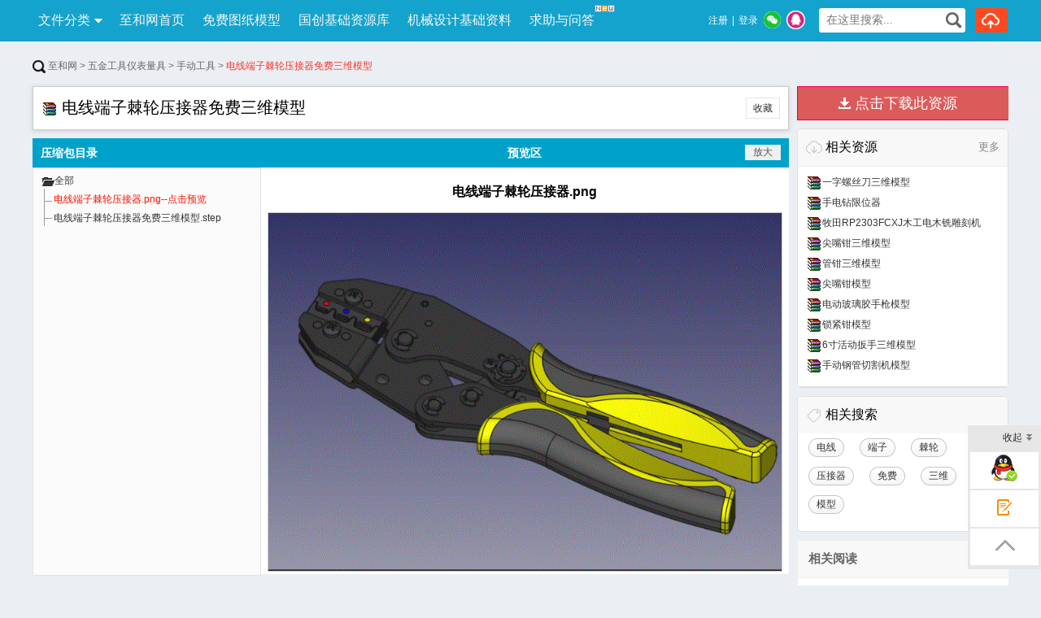

--- FILE ---
content_type: text/html; charset=utf-8
request_url: https://www.zhwtk.com/doc/92604.html
body_size: 28695
content:

<!DOCTYPE html PUBLIC "-//W3C//DTD XHTML 1.0 Transitional//EN" "http://www.w3.org/TR/xhtml1/DTD/xhtml1-transitional.dtd">
<html xmlns="http://www.w3.org/1999/xhtml">
<head id="Head1"><meta content="text/html; charset=utf-8" http-equiv="Content-Type" /><meta http-equiv="Content-Language" content="zh-cn" /><title>
	电线端子棘轮压接器免费三维模型_至和网zhwtk.com
</title>
    <meta name="KeyWords" content="电线,端子,棘轮,压接器,免费,三维,模型,至和网,zhwtk.com" />
    <meta name="description" content="电线端子棘轮压接器免费三维模型,电线,端子,棘轮,压接器,免费,三维,模型电线端子棘轮压接器免费三维模型,电线,端子,棘轮,压接器,免费,三维,模型,至和网zhwtk.com" /> 
     
      <script type="application/ld+json">
        {
            "@context": "https://ziyuan.baidu.com/contexts/cambrian.jsonld",
            "@id": "https://www.zhwtk.com/doc/92604.html", 
            "title": "电线端子棘轮压接器免费三维模型",
            "images": [
         
  "https://www.zhwtk.com/fileroot1/2023-3/13/ba860b08-e6bc-409c-bb6b-944a21f0fee0/76680692604/1.gif"
     
            ],  
            "pubDate": "2023-03-13T07:21:44" ,  
            "upDate": "2023-03-13T07:21:44" 
        }
    </script> 

<link rel="alternate" media="only screen and (max-width: 640px)" 
    href="https://m.zhwtk.com/doc/92604.html"  />
    

   <meta property="bytedance:published_time" content="2023-03-13T19:21:44+01:00" />
    <meta property="bytedance:lrDate_time" content="2023-03-13T19:21:44+01:00" />
    <meta property="bytedance:updated_time" content="2023-03-13T19:21:44+01:00" />
      
  <meta property="og:type" content="document"/>
  <meta property="og:release_date" content="2023-03-13"/>
  <meta property="og:title" content="电线端子棘轮压接器免费三维模型"/>
  <meta property="og:description" content="电线端子棘轮压接器免费三维模型,电线,端子,棘轮,压接器,免费,三维,模型"/>
  <meta property="og:document:type" content="rar"/>
  
  <meta property="og:image" content="https://www.zhwtk.com/fileroot1/2023-3/13/ba860b08-e6bc-409c-bb6b-944a21f0fee0/76680692604/1.gif"/>
    
  <meta property="og:document:cost" content="免费"/>
    
    <link href="https://www.zhwtk.com/css/BookReport.css" rel="stylesheet" type="text/css" />
     <link href="https://www.zhwtk.com/css/new/listtag.css"  rel="stylesheet" type="text/css" />
    <link href="https://www.zhwtk.com/FileUpload/Images/5f802d35-91a3-4ee2-9ad0-56670bfcc4f0.jpg"  rel="shortcut icon" type="image/x-icon" />
    <meta name="copyright"  content="www.zhwtk.com"  />
    <meta name="applicable-device" content="pc" /> 
    <link href="https://www.zhwtk.com/css/new/base.css"   rel="stylesheet" type="text/css" />
    <link href="https://www.zhwtk.com/css/new/style.css" rel="stylesheet" type="text/css" />
    <link href="https://www.zhwtk.com/css/BookReport.css" rel="stylesheet" type="text/css" />
    <link href="https://www.zhwtk.com/js/artDialog-5.0.3/skins/default.css" rel="stylesheet" type="text/css" /> 
    <script type="text/javascript" src="https://www.zhwtk.com/JS/jquery-1.7.2.min.js"></script> 
    <script type="text/javascript" src="https://www.zhwtk.com/JS/Prototype.js"></script>
    <script src="https://www.zhwtk.com/JS/dialog.js"></script>
    <link href="https://www.zhwtk.com/js/dialog.css" rel="stylesheet" /> 
    <!--[if lte IE 8]>
    <script src="https://www.zhwtk.com/JS/jquery1.9.0.min.js"></script>
    <![endif]-->   
    <style type="text/css"> 
    .box {background:#fff; } 
    @media print { body { display:none; } }
    dd.viewdesc { width:810px; }
    .detail-article {font-size:14px; line-height:20px;}
    .readmore{padding-top:40px;margin-bottom:40px;-webkit-box-shadow:0 -10px 40px #fff; box-shadow:0 -10px 40px #fff;position:relative}
    .readmore .btn-readmore{display:block;margin:0 auto;width:208px;height:44px;text-align:center; line-height:44px;border:1px solid #dedede;-webkit-border-radius:4px; border-radius:4px;font-size:16px;color:#555;cursor:pointer}
    .readmore .btn-readmore em{color:#ff3d3d}
    .readmore .btn-readmore i{display:inline-block;width:16px;height:8px;margin-left:4px;background:url(/images/arrow_01.png) 50% no-repeat}
    .P_shuru{width:848px; height:77px; border:1px solid #e5e5e5; padding:8px}
    .P_shuru_sub{width:780px; height:47px; border:1px solid #e5e5e5; padding:8px; background-color:#fefefe}
    .bannerbox{height:85px;} 
    .bannerbox .searchbox{top:20px} 
    .author-works-list em{font-style:normal;color:red}  </style> 

    <link href="https://www.zhwtk.com/css/news/misc.css" rel="stylesheet" type="text/css" />
    <link href="https://www.zhwtk.com/css/news/font-awesome.min.css" rel="stylesheet" type="text/css" />
    
    <style type="text/css">
        .P_conten
        {
            padding: 10px 10px;
        }
        .P_conten img, .P_conten input
        {
            max-width: 805px;
        }
        .P_conten, .P_conten p, .P_conten span, .P_conten div, .P_conten li, .P_conten td, .P_conten ul
        {
            font-size: 16px;
            line-height: 30px;
            font-family: 微软雅黑;
        }
       h2 { font-size:13px; font-weight: 500
        }
       h3 { font-size:12px; font-weight: 500
        }
.commonbox2,.commonbox3{
	border:solid 1px #ccc;
	background:#fff;
	box-shadow:0 1px 5px #ccc;
	margin-bottom:10px;
	
}
        .nav_uis a { color:#666;
        }
.commonbox2{padding:0px 10px; }
        .grouprel li { width:48%; height:20px; line-height:20px; white-space:nowrap;text-overflow:ellipsis;overflow:hidden; float:left;
                      margin-right:10px;
        }
    .viewdesc img{
        max-width:100%; 
}
    </style> 
     
    <link rel="stylesheet" type="text/css" href="/Tree/css/bootstrap.min.css" />
    <link rel="stylesheet" type="text/css" href="/Tree/css/tree.css" />
    <style>.detail-article img{ max-width:100%;}  .box {margin-bottom:10px; }
          .related-pic-list ul li h3 { font-size:12px; font-weight:normal;line-height:18px; }   
        #viewcontent img {border:solid 1px #ccc; margin:15px 0px; }
          .parent_li span,.parent_li  label { font-size:12px;
          } 
   .kh_cpZl svg{ position:absolute;top:6px; left:0px;} .kh_cpZl  { position:relative; } 
    </style>

    <link href="https://www.zhwtk.com/js/artDialog-5.0.3/skins/default.css" rel="stylesheet" />
<style>.xxxk_top img{height:90px; margin-top:-7px;}  .cmn_search_box {  margin-left: 90px;  margin-top: -7px;}  .cmn_search_box .border {  border: 1px solid #14a3cc; border-radius: 0px; }  .cmn_search_box .border input[type='submit'] {  background-color: #14a3cc;  } .cmn_search_box .border input[type='submit']:hover {  background-color: #14a3cc;  } .hr-wrap{border-bottom:1px solid #14a3cc;background:#14a3cc;}  .home_menu{border-bottom: 2px solid #14a3cc;}.home_menu .feilei{ font-size:16px;     background-color: #14a3cc; color: #fff;  border-radius:0px 0px 0px 0px;}  .nav_bg, .nav li.over a,.nav li a,.nav #conAll0.over a{background:#14a3cc;}   .nav li a{ display:block; padding:0px 20px;}.j_menu .hottip { right: -3px; top: 5px; }.hottip { right: 0px;top: 5px;} .nav li a:Hover,.nav li.over a,  .nav #conAll0:hover a:hover,.nav #conz0:hover a:hover{background-color:#14a3cc;color:#ff4400}.home_menu .j_menu li{padding:0 19px;}.home_menu .j_menu li.home a{color:#ff4400}  .nav #conAll0.over a,.nav #conz0.over a,  .nav #conAll0:hover a,.nav #conz0:hover a{background-color:#14a3cc;;color:#ff4400}.cmn_top_r .inner a.upload{ }.camTitle{background-color:#f9f9f9;} .camNavA a{font-size:14px;color:#2d2d2d} .camNavA a.selected{background:#fff;border-top:3px solid #14a3cc;font-weight:bold;border-left:1px solid #e5e5e5;border-right:1px solid #e5e5e5} .camTitles{background-color:#f5f5f5;} .camNavAs a{font-size:16px;color:#2d2d2d} .camNavAs a.selected{font-weight:bold;border-top:3px solid #14a3cc;background:#fff;} .cate{background:#5c5c5c;border-top:solid 1px #14a3cc;} .cate li:hover .category-title{background: #fff} .cate li:hover .category-title a{color: #ff6600} .cate .category-sub{border-color:#14a3cc;  filter:alpha(opacity=100); /*IE滤镜，透明度50%*/ -moz-opacity:1; /*Firefox私有，透明度50%*/ opacity:1;/*其他，透明度50%*/} .shop1 a.searchbtn0{ background-color:#ff491f;} .shop1 a.searchbtn0:hover{background-color:#e5411c;} .hr-wrap .h-list-box .h-list { 
    max-width: 760px;
    overflow: hidden;
}.nav #conAll0 a span { 
    right: 5px; 
}.main-contact .txt{  width:auto; background: url(/images/s.gif) no-repeat -35px 0px;   float: none; margin-top: 0px;} footer,.foot_nav_bg{background:#111111;}.camZpSmall .camZpBox dd span,.camZpSmall .camZpBox dd a.selected,.camZpBox dd span,.camZpBox dd a.selected,.farea dd span,.farea dd a.selected,.fareas dd span,.fareas dd a.selected{color:#fff; background-color:#14a3cc;}.farea dt,.fareas dt{color:#666}      .h-list #conAll,.h-list #conAll2,.dorpmenu2{border:1px solid #14a3cc; border-radius:0px 0px 0px 0px;}    .catesBox a:hover , .catesBox a.cur { background: #14a3cc;border:1px solid #14a3cc;}    .bannerbox .searchbox .searchbtn1{background-color:#189ae5;}    .bannerbox .searchbox .searchbtn1:hover{background-color:#0B8DD6;}</style><style type="text/css">
	.Content_tvMenus_0 { text-decoration:none; }

</style></head>
<body> 
     
<script type="text/javascript">
    function isMobile() {
        return /Mobile/i.test(navigator.userAgent) || /iPhone|iPad|iPod/i.test(navigator.userAgent)
            || screen.width < 768 || 'ontouchstart' in window;
    }
    function browserRedirect(to, from) {
        if (isMobile()) {
            try {
                var href = window.location.href.toLowerCase();
                from = from.toLowerCase();
                to = to.toLowerCase();
                location.href = href.replace(from, to);
            }
            catch (e) {
                location.href = to;
            }
        }
        else {
        }
    }
    browserRedirect("https://m.zhwtk.com","https://www.zhwtk.com");
</script>
 
   <div class="hr-wrap" style=" min-width:1200px;">
        <div class="h-list-box clearfix">
            <ul class="h-list clearfix" style=''> 
               
            <li id="conAll0" class='an'>
                <a href="https://www.zhwtk.com/booklist-0.html" target="_parent" >
                    文件分类</a>
                
                <ul id="conAll" style=" z-index: 9999999;">
                    
                    <li class="ellipsis"><a href="https://www.zhwtk.com/booklist-00001.html" title="机械设备" target="_parent" >
                        机械设备</a></li> 
                    
                    <li class="ellipsis"><a href="https://www.zhwtk.com/booklist-00002.html" title="通用机械零部件" target="_parent" >
                        通用机械零部件</a></li> 
                    
                    <li class="ellipsis"><a href="https://www.zhwtk.com/booklist-00005.html" title="夹具模具检具" target="_parent" >
                        夹具模具检具</a></li> 
                    
                    <li class="ellipsis"><a href="https://www.zhwtk.com/booklist-00003.html" title="交通运输及配件" target="_parent" >
                        交通运输及配件</a></li> 
                    
                    <li class="ellipsis"><a href="https://www.zhwtk.com/booklist-00007.html" title="土木消防给排水" target="_parent" >
                        土木消防给排水</a></li> 
                    
                    <li class="ellipsis"><a href="https://www.zhwtk.com/booklist-00012.html" title="学习生活用品" target="_parent" >
                        学习生活用品</a></li> 
                    
                    <li class="ellipsis"><a href="https://www.zhwtk.com/booklist-00006.html" title="电脑手机无人机数码" target="_parent" >
                        电脑手机无人机数...</a></li> 
                    
                    <li class="ellipsis"><a href="https://www.zhwtk.com/booklist-00004.html" title="电工电气模型" target="_parent" >
                        电工电气模型</a></li> 
                    
                    <li class="ellipsis"><a href="https://www.zhwtk.com/booklist-00013.html" title="五金工具仪表量具" target="_parent" >
                        五金工具仪表量具</a></li> 
                    
                    <li class="ellipsis"><a href="https://www.zhwtk.com/booklist-00009.html" title="电路电气图纸程序" target="_parent" >
                        电路电气图纸程序</a></li> 
                    
                    <li class="ellipsis"><a href="https://www.zhwtk.com/booklist-00015.html" title="工艺流程车间设计" target="_parent" >
                        工艺流程车间设计</a></li> 
                    
                    <li class="ellipsis"><a href="https://www.zhwtk.com/booklist-00010.html" title="免费设计资料" target="_parent" >
                        免费设计资料</a></li> 
                    
                    </ul> 
            </a></li>
             
            <li class=''>
                <a href="https://www.zhwtk.com/" target="_parent" >至和网首页 
            </a></li>
            
            <li class=''>
                <a href="https://www.zhwtk.com/bookfree.html" target="_parent"  >
                    免费图纸模型
            </a></li>
            
            <li class=''><a
               target='_blank'  href="https://www.bocangku.com/?from=888&activityId=100002001">
                国创基础资源库 
            </a></li>
            
            <li class=''><a
               target='_blank'  href="https://www.mechtool.cn/index.html">
                机械设计基础资料 
            </a></li>
            
            <li class=''>
                <a href="https://www.zhwtk.com/tasklist-0-1-1.html" target="_parent"  >
                    求助与问答
            <img src="https://www.zhwtk.com/FileUpload/Images/3ff3e1d6-4ffa-4d54-ac9f-1b6fca2d867a.gif" alt="" class="hottip"></a></li>
            
            <li class=''>
                <a href="https://www.zhwtk.com/infos-0-1.html" target="_parent"  >
                    行业资讯
            </a></li>
            
            <li class=''>
                <a href="https://www.zhwtk.com/newslist-1.html" target="_parent"  >
                    公告
            </a></li>
            
            <li class=''><a
               target='_parent'  href="https://www.zhwtk.com/h-0.html">
                联系我们 
            </a></li>
             
             </ul> 
    
        <div class="usershop">
		<ul> 
		<li class="shop1"><form id="form0" enctype="multipart/form-data">
            <div class="bigsearch">
                <input type="text" placeholder=" 在这里搜索..." class="stext" 
                    onfocus="this.placeholder=&#39;&#39;" 
                    onblur="if(this.value==&#39;&#39;)this.placeholder=&#39; 在这里搜索...&#39;;" 
                    id="keyword" style="width: 150px; font-size: 14px;" value="">
                    <input type="submit" class="sbtncss" value="" onclick="searchWord($(&#39;#keyword&#39;).val()); return false;">
            </div>
            <script> 
                function getcheckedKeyword(s) {
                    if (!s) return "";
                    var pattern = new RegExp("[`~%!@#$^&*()=|{}';',\\[\\]<>/?~！@#￥……&*（）——|{}【】‘；：”“'。，、？]");
                    var rs = "";
                    for (var i = 0; i < s.length; i++) {
                        rs = rs + s.substr(i, 1).replace(pattern, '');
                    }
                    return rs;
                }

                function searchWord(keyword, aElement) {
                    keyword = getcheckedKeyword(keyword);
                    if (keyword == "在这里搜索") keyword = ""; 
                    var url = "https://www.zhwtk.com/search.html?q=" + encodeURIComponent(keyword);
                     
                 
                    if(window.parent)
                        window.parent.location.href = url;
                    else
                        location.href = url;
            }
        </script></form>
        </li>
        <li class="shop1">
            
            <a rel="nofollow" class="searchbtn0" style="width:40px;" title="上传我的文档" href="https://www.zhwtk.com/FlexPaper/add.aspx" ><span></span></a> 
            
        </li> 
 </ul> 
    </div>   
            <div class="h-login-type">  
               <div style="float:left;" class="headercontent"></div>  
        <script>   
            function ReloadLoginUI() {
                var arr = $(".headercontent");
                for (var i = 0; i < arr.length; i++) {
                    (function (index) {
                        var url = "https://www.zhwtk.com/header_single.aspx";
                        $.get(url + "?t=" + (new Date()).valueOf(), function (d) {
                            try {
                                arr.eq(index).empty().html(d); initwxlogin();
                            } catch (e) { }
                            try {
                                arr.html(d);
                            } catch (e) { }
                        });
                    })(i);
                }
            }  
            $(document).ready(function () { ReloadLoginUI();}); 
        </script>
            </div>  
        </div>
    </div>  

<script> 
    $(document).ready(function () { 
        var tag = document.getElementById("conAll0_1");
        var con = document.getElementById("conAll_1"); 
        if (tag && con) {
            tag.onmouseover = con.onmouseover = function() {
                con.style.display = "block"; 
                con.style.zIndex = 999999;
            }
            tag.onmouseout = con.onmouseout = function() {
                con.style.display = "none"; 
            }
        } 
    });
</script>
<form method="post" action="../View_list.aspx?id=92604" id="form1" enctype="multipart/form-data">
<div class="aspNetHidden">
<input type="hidden" name="Content_tvMenus_ExpandState" id="Content_tvMenus_ExpandState" value="enn" />
<input type="hidden" name="Content_tvMenus_SelectedNode" id="Content_tvMenus_SelectedNode" value="" />
<input type="hidden" name="__EVENTTARGET" id="__EVENTTARGET" value="" />
<input type="hidden" name="__EVENTARGUMENT" id="__EVENTARGUMENT" value="" />
<input type="hidden" name="Content_tvMenus_PopulateLog" id="Content_tvMenus_PopulateLog" value="" />
<input type="hidden" name="__VIEWSTATE" id="__VIEWSTATE" value="/wEPDwUJMTA3NjE3ODAwD2QWAmYPZBYEZg9kFgQCAw9kFgRmDxYCHgRUZXh0BWo8bWV0YSBuYW1lPSJLZXlXb3JkcyIgY29udGVudD0i55S157q/LOerr+WtkCzmo5jova4s5Y6L5o6l5ZmoLOWFjei0uSzkuInnu7Qs5qih5Z6LLOiHs+WSjOe9kSx6aHd0ay5jb20iIC8+ZAIBDxYCHwAF+wE8bWV0YSBuYW1lPSJkZXNjcmlwdGlvbiIgY29udGVudD0i55S157q/56uv5a2Q5qOY6L2u5Y6L5o6l5Zmo5YWN6LS55LiJ57u05qih5Z6LLOeUtee6vyznq6/[base64]" />
</div>

<script type="text/javascript">
//<![CDATA[
var theForm = document.forms['form1'];
if (!theForm) {
    theForm = document.form1;
}
function __doPostBack(eventTarget, eventArgument) {
    if (!theForm.onsubmit || (theForm.onsubmit() != false)) {
        theForm.__EVENTTARGET.value = eventTarget;
        theForm.__EVENTARGUMENT.value = eventArgument;
        theForm.submit();
    }
}
//]]>
</script>


<script src="/WebResource.axd?d=8yKFvCFQ23-TeBg-yRbsmkqspMaTYWIpk5cbTxpprdHAKrpU_eI1NQW0tCWOJmoNSmjkhDYgz76jikVqn9u9f6uDrw2mTVs1oaQNyipsQdo1&amp;t=637225768265398374" type="text/javascript"></script>


<script src="/WebResource.axd?d=wmpx0BTtVauJPSOV0b1iaSzswSG4PS7MdX9cGL59uFabxg83R400dgq0tPcQFSNQujcCbmlg4k50tzNC2gyhH9djz6l1438YfR06KpECEew1&amp;t=637225768265398374" type="text/javascript"></script>
<script type="text/javascript">
//<![CDATA[

    function TreeView_PopulateNodeDoCallBack(context,param) {
        WebForm_DoCallback(context.data.treeViewID,param,TreeView_ProcessNodeData,context,TreeView_ProcessNodeData,false);
    }
var Content_tvMenus_Data = null;//]]>
</script>

<div class="aspNetHidden">

	<input type="hidden" name="__VIEWSTATEGENERATOR" id="__VIEWSTATEGENERATOR" value="BFE06F04" />
</div>
    
     
    <!--main-->
    <div class="bg_100 main_bg clearfix" style="padding-top:20px;">
        <div class="main clearfix"> 
            
    

    <div class="nav_uis">
        <a href="https://www.zhwtk.com/"   >
            <img src="https://www.zhwtk.com/images/home.gif" width="16" height="16" align="absmiddle" alt="首页" />
            至和网</a><span>&nbsp;&gt;&nbsp;</span><a href="https://www.zhwtk.com/booklist-00013.html">五金工具仪表量具</a><span>&nbsp;&gt;&nbsp;</span><a href="https://www.zhwtk.com/booklist-0001300005.html">手动工具</a><span>&nbsp;&gt;&nbsp;</span>电线端子棘轮压接器免费三维模型</div>
    
    

    <script type="text/javascript">
        var cw = 930;
        var operateType = 1;  
        var uid = "0";
        var DocID = "92604";
        var urlroot = "https://www.zhwtk.com/";
        var zw = 0;
        var zh = 0;
        var zrate = (zw==0||zh==0)?1:(zh/zw);
         
        var isplay = "0";
        var width = "910";
        var height = getClientHeight();
        if (height < 560) height = 560;
        
        height =  ('False' == 'True' ? 560 : height);
        height = 560;
        var scorename = "积分";
        var params = {}; 
                            
        var BookMarkPage = '1';

    </script>

    <!--源文件三级 top-->
    
    <div class="clearfix">
        <div class="fLeft detail-main mb10" id="boxleft">
                <div class="swf_head clearfix mb10 commonbox2">
                    <h1> 
                                <img alt="" style="margin-top: 5px; width:25px;" src="https://www.zhwtk.com/images/s.gif" 
                        class="rar">电线端子棘轮压接器免费三维模型</h1>
                    <div class="content Hidden">电线端子棘轮压接器免费三维模型,电线,端子,棘轮,压接器,免费,三维,模型</div>
                    <p style="margin-top:13px;">
                        <a rel="nofollow" href="javascript:void(0)" onclick="popFolder();" title="收藏">收藏</a>
                        </p>
                </div>
             
                    <table width="100%" cellpadding="0" cellspacing="0">
                        <tr>
                            <td valign="top" style="background: #00a2ca; padding: 8px 10px; color: #fff">
                                <b style="font-size: 14px; line-height: 20px; margin: 0px;">压缩包目录</b>
                            </td> 
                            <td style="width: 70%; text-align: center; position: relative; background: #00a2ca; padding: 8px 10px; color: #fff" valign="top">
                                <b style="font-size: 14px; line-height: 20px; margin: 0px;">预览区</b>
                                
                                    <input type="button" style="border:none; background:#efefef; position:absolute; right:10px; top:8px; cursor:pointer; padding:3px 10px;" id="vfd" onclick="fd()" value="放大" />
                            </td> 
                        </tr>
                        <tr>
                            <td valign="top"> 
                                <div class="tree well" style="display: block; position:relative; text-align:left; height: 500px; padding: 0px; width: 100%; overflow-y: auto; overflow-x: hidden;">
                                    <ul>
                                        <li class="parent_li" style="width: 100%; word-wrap: break-word; word-break: break-all; overflow: hidden;">
                                            <span title="Collapse this branch"><i class="icon-folder-open icon-minus-sign"></i>全部</span>
                                            <ul><li class="content_li" name="LiBookGroupMuluBook" style="display: list-item;" title="电线端子棘轮压接器.png--点击预览" id="li76680692604" data-imgurl="76680692604/" onclick="vr('76680692604','1',20)"><span>电线端子棘轮压接器.png--点击预览</span></li><li name="LiBookGroupMuluBook" style="display: list-item;" title="电线端子棘轮压接器免费三维模型.step" id="li766807" data-imgurl="" onclick="vrno('电线端子棘轮压接器免费三维模型.step')"><span style="color:#666;margin-left:5px;">电线端子棘轮压接器免费三维模型.step</span></li></ul>
                                          </li>
                                    </ul> 
                                    <div class='cssnone' >
                                    <a href="#Content_tvMenus_SkipLink"><img alt="跳过导航链接。" src="/WebResource.axd?d=pPJWPLEV1NTU9_u-H164LOoEjrjTgGK9_iKLDS-WNT-gp6I8RMBw1AdMCi4TmhAlxFAj7JeNu0jk8voH0nxClnKDHzaX8Lee-VyftQdV1c81&amp;t=637225768265398374" width="0" height="0" style="border-width:0px;" /></a><div id="Content_tvMenus" style="width:100%;">
	<table cellpadding="0" cellspacing="0" style="border-width:0;">
		<tr>
			<td><a id="Content_tvMenusn0" href="javascript:TreeView_ToggleNode(Content_tvMenus_Data,0,document.getElementById(&#39;Content_tvMenusn0&#39;),&#39;-&#39;,document.getElementById(&#39;Content_tvMenusn0Nodes&#39;))"><img src="/WebResource.axd?d=CynYKlz1-ZjC7KNnbxRP9VKH86qex8OgjVOKzcCms0_dmwcGZLtjWONHBcqil8glWhwOCw2wFmzkWmSylN6o4Z8lAbZI0dnd0R5vSMTnUKNZ9yXBWjrZGEZ0YC8mJgFd0&amp;t=637225768265398374" alt="折叠 电线端子棘轮压接器免费三维模型.rar" style="border-width:0;" /></a></td><td><a href="javascript:TreeView_ToggleNode(Content_tvMenus_Data,0,document.getElementById(&#39;Content_tvMenusn0&#39;),&#39;-&#39;,document.getElementById(&#39;Content_tvMenusn0Nodes&#39;))" id="Content_tvMenust0i" tabindex="-1"><img src="/WebResource.axd?d=P2aLKGfGEStJSG45S6nGBANLXEYbXPYNOP64UehyL_yNt9aFfmNvO_DTxpzuNA1R0R2acC5GKVYOZuBrHenNNqiki9iwRJP1hSM9uQahfoMn8C3QSOP4xpDxHlSmfGoY0&amp;t=637225768265398374" alt="" style="border-width:0;" /></a></td><td><a class="Content_tvMenus_0" href="javascript:TreeView_ToggleNode(Content_tvMenus_Data,0,document.getElementById(&#39;Content_tvMenusn0&#39;),&#39;-&#39;,document.getElementById(&#39;Content_tvMenusn0Nodes&#39;))" id="Content_tvMenust0">电线端子棘轮压接器免费三维模型.rar</a></td>
		</tr>
	</table><div id="Content_tvMenusn0Nodes" style="display:block;">
		<table cellpadding="0" cellspacing="0" style="border-width:0;">
			<tr>
				<td><div style="width:20px;height:1px"></div></td><td><img src="/WebResource.axd?d=dpArIGOJX2gf3g1KpUGOKfpbbf_KBxM6xSmMo9gC9Dd-nogCngGqA1WDGPSjb8jYRd4PpcEXeqf0N-vR_kHz0lzmVr2bAxiXhZS95Lhsp51kqnk0M_CmM5VTusBs_nY_0&amp;t=637225768265398374" alt="" /></td><td><img id="Content_tvMenust1i" src="/WebResource.axd?d=TwZvdhXumzBj9qsdXcSyAcbobPVao5waBysnR-UCzpHpNs2fwoy7y7tkWu_3_WKM0fcJvpB2yJFHokPkGA4YJRNkxSSrOgzVyExFbiZKdzfSfVl1dRtYlhkb7o0kAMH70&amp;t=637225768265398374" alt="" style="border-width:0;" /></td><td><span class="Content_tvMenus_0" id="Content_tvMenust1">电线端子棘轮压接器.png</span></td>
			</tr>
		</table><table cellpadding="0" cellspacing="0" style="border-width:0;">
			<tr>
				<td><div style="width:20px;height:1px"></div></td><td><img src="/WebResource.axd?d=uM0pPW3UOdYY0JYVtINt3xTqoOSZRghVjQ24GUuoWSzi0zczgqN4ydUaRbbxvhEGw_MWgEJRcpT1eKUEjrHrpAE6-nQaF8_PTG0Fqbe_6wBVoWIieprcT2-EsbmdD2Nd0&amp;t=637225768265398374" alt="" /></td><td><img id="Content_tvMenust2i" src="/WebResource.axd?d=TwZvdhXumzBj9qsdXcSyAcbobPVao5waBysnR-UCzpHpNs2fwoy7y7tkWu_3_WKM0fcJvpB2yJFHokPkGA4YJRNkxSSrOgzVyExFbiZKdzfSfVl1dRtYlhkb7o0kAMH70&amp;t=637225768265398374" alt="" style="border-width:0;" /></td><td><span class="Content_tvMenus_0" id="Content_tvMenust2">电线端子棘轮压接器免费三维模型.step</span></td>
			</tr>
		</table>
	</div>
</div><a id="Content_tvMenus_SkipLink"></a> </div> 
                                </div> 
                            </td> 
                            <td style="text-align: center;" valign="top">
                                <div style="overflow: auto; background:#fff; margin-top: 0px;  height: 500px;   border-left: 0px;">
                                    <div style="padding: 0px 10px; padding-bottom:30px; max-width: 800px;" id="viewcontent">
                                        <span style="width: 100%; display: block; min-height: 500px; line-height: 500px; color: #ff3c00;">请点击导航文件预览</span>
                                    </div>
                                </div>
                            </td> 
                        </tr>
                    </table>
                    
                    <script>
                        var isfd = false; function fd() {
                            if (!isfd) {
                                isfd = true; $("#vfd").val('缩小');
                                $("#boxright").hide(); $('#boxleft').css({ width: 1200 });
                            } else {
                                isfd = false; $("#vfd").val('放大');
                                $("#boxright").show(); $('#boxleft').css({ width: 930 });
                            }
                        }
                        function vr_pic(imgurl) {
                            var h = "<img class='viewimg' src='" + imgurl  + "' width='100%'><br/>";
                            $("#viewcontent").html(h);
                        }
                        function vr(id,p2, lc) {
                            $("li[name='LiBookGroupMuluBook'] span").css({
                                "color": ""
                            });
                            $("#li" + id + " span").css({
                                "color": "#ff1100"
                            });
                            var text = $("#li" + id + " span").eq(0).html();
                            text = text.replace("--点击预览","");
                                 
                            var imgurl = "https://www.zhwtk.com/fileroot1/2023-3/13/ba860b08-e6bc-409c-bb6b-944a21f0fee0/" + id + "/";
                            var h = "<p style='font-size:16px;padding:20px 0px 0px 0px;color:#000;font-weight:bold'>"+text+"</p>"; 
                            for (var i = 0; i < (p2 > lc ? lc : p2) ; i++) {
                                h += "<img class='viewimg' src='" + imgurl + (i + 1) + ".gif' width='100%'><br/>";
                                if (p2 >1)
                                    h += "<b style='color:red;font-size:14px;'>第" + (i + 1) + "页<span style='color:#888;'> / 共计" + p2 + "页" + (p2 > lc ? ("，预览前" + lc + "页") : "") + "</span></b><br/>";
                            }
                            $("#viewcontent").html(h);
                        }
                        function vrno(title) { 
                            var h = "<p style='font-size:16px;padding:20px 0px 0px 0px;color:#000;font-weight:bold'>"+title+"</p>"; 
                            h += "<p style='font-size:14px;padding:10px 0px;color:#ff1100;'>该资料暂不支持在线预览，请下载后查看！</p>"; 
                            $("#viewcontent").html(h);
                        }

                        $(".content_li").eq(0).click(); 
                        $(function () {
                            $('.tree li:has(ul)').addClass('parent_li').find(' > span').attr('title', '点击折叠目录');
                            $('.tree li.parent_li > span').on('click', function (e) {
                                var children = $(this).parent('li.parent_li').find(' > ul > li');
                                if (children.is(":visible")) {
                                    children.hide('fast');
                                    $(this).attr('title', '点击展开目录').find(' > i').addClass('icon-plus-sign').removeClass('icon-minus-sign');
                                } else {
                                    children.show('fast');
                                    $(this).attr('title', '点击折叠目录').find(' > i').addClass('icon-minus-sign').removeClass('icon-plus-sign');
                                }
                                e.stopPropagation();
                            });
                        });
                    </script>
                    
                <div class="works-img-about border-left border-right clearfix">
                    <div class="fLeft works-img-about-intro c666">
                        <span>编号：<span class="font-tahoma">92604</span></span> &nbsp;&nbsp;
                        <span>类型：<span class="font-tahoma">共享资源</span></span> &nbsp;&nbsp;
                         <span>大小：<span class="font-tahoma">604.37KB</span></span>
                        &nbsp;&nbsp; <span itemprop="mode">格式：<span class="font-tahoma">RAR</span></span>
                        &nbsp;&nbsp; <span itemprop="mode">上传时间：<span class="font-tahoma">2023-03-13</span></span>
                        <br>
                        
                    </div>
                    <div class="fr works-img-price mt5 align-center">
                        <span class="relative mb5 works-price-box"><span class="absolute arrow"></span><b>
                            0
                        </b></span>
                        <br>
                        <em class="mt5">
                            积分</em>
                    </div>
                </div>
                
                <div class="works-manage-box shenshu">
                    
                    <a rel="nofollow" href="javascript:jubao()" title="举报" class="fLeft works-manage-item works-manage-report">
                        <span class="inline-block ico ">
                            <img src="https://www.zhwtk.com/images/jubao.jpg" alt="举报"></span>
                        <br>
                        举报</a> 
                       
                        <a rel="nofollow" href="https://www.zhwtk.com/UserManage/CopyrightAppeal.aspx?bid=92604" title="版权申诉" class="fLeft works-manage-item works-manage-report" target="_blank"
                             <span class="inline-block ico"> <img src="https://www.zhwtk.com/images/bang_tan.gif" width="18" alt="版权申诉"></span>
                            <br>
                            版权申诉</a> 
                        <a rel="nofollow"  class="fLeft" style="display:block; padding-top:17px; padding-left:20px;font-size:14px;">word格式文档无特别注明外均可编辑修改；预览文档经过压缩，下载后原文更清晰！ </a>
                    <a target="_parent" rel="nofollow" href="https://www.zhwtk.com/docdown/92604.html" title="点击进入下载" class="fr hover-none works-manage-download">
                          <em class="mr5">立即下载</em><span class="download-ico2 ico inline-block vertical-middle"></span></a>
                    <input type="hidden" value="1332" id="tu_id">
                </div>
               
                
                <dl class="works-intro gray2 cl pb10" style="border-bottom: none; padding-bottom: 20px">
                    <dt class="fl">关&nbsp;键&nbsp;词：</dt><dd class="fl wordwrap c666">
                        电线
                        端子
                        棘轮
                        压接器
                        免费
                        三维
                        模型
                        
                    </dd>
                </dl>

              
                <dl class="works-intro gray2 ">
                    
                    <dt class="fl">资源描述：</dt>
                    <dd class="fLeft wordwrap viewdesc">                        
                        <div class="detail-article">电线端子棘轮压接器免费三维模型,电线,端子,棘轮,压接器,免费,三维,模型</div>
                        <div class="readmore" onclick="showmore()"><span class="btn-readmore"><em>展开</em>阅读全文<i></i></span></div>
                         
                        <script>
                            function showmore() 
                            {
                                $(".readmore").hide();
                                $(".detail-article").css({ 
                                    "height":"auto",
                                    "overflow": "hidden"
                                });
                            }
                            $(document).ready(function() {
                                var dh = $(".detail-article").height();
                                if(dh >400)
                                {  
                                    $(".detail-article").css({ 
                                        "height":"400px",
                                        "overflow": "hidden"
                                    });
                                }
                                else
                                {
                                    $(".readmore").hide(); 
                                } 
                                 
                                showmore() ;
                                
                            }); 
                            
                        </script> 
                    </dd>
                </dl>
                

                <div class="works-intro gray2 c666">
                    <span class=" notice-ico">
                        <img alt="提示" src="https://www.zhwtk.com/images/bang_tan.gif" style="padding-left: 24px; vertical-align: middle"></span>&nbsp;
                    至和网所有资源均是用户自行上传分享，仅供网友学习交流，未经上传用户书面授权，请勿作他用。
                </div>
                 
                
             <div class="mt10 related-pic-box" id="Div1" style="height: 418px; overflow:hidden;"> 
                    <div class="works-comment-hd">
                        猜你喜欢  </div>
                    <div id="related-pic-list" class="related-pic-list cl" style="padding-left:12px; padding-right:0px;">
                        <ul> 
                            
                                    <li><h3><a href="https://www.zhwtk.com/doc/42462.html" target="_parent" title="后钢板弹簧吊耳铣4mm槽加工工艺及夹具设计【版本2】">
                                        <img src='https://www.zhwtk.com/fileroot1/2021-12/22/72b5f27e-bb41-4e46-8124-82ebb3b789d0/49610942462/1.gif'
                                            alt="后钢板弹簧吊耳铣4mm槽加工工艺及夹具设计【版本2】" onerror="this.src='https://www.zhwtk.com/images/filetype/d_rar.png'">
                                        后钢板弹簧吊耳铣4mm槽加工工艺及夹具设计【版本2】
                                    </a></h3></li>
                                
                                    <li><h3><a href="https://www.zhwtk.com/doc/42463.html" target="_parent" title="后钢板弹簧吊耳2-钻φ37孔夹具设计【版本1】">
                                        <img src='https://www.zhwtk.com/fileroot1/2021-12/22/4457d9cd-0fb3-4dcd-8fe0-4119726fc2ac/49611742463/1.gif'
                                            alt="后钢板弹簧吊耳2-钻φ37孔夹具设计【版本1】" onerror="this.src='https://www.zhwtk.com/images/filetype/d_rar.png'">
                                        后钢板弹簧吊耳2-钻φ37孔夹具设计【版本1】
                                    </a></h3></li>
                                
                                    <li><h3><a href="https://www.zhwtk.com/doc/42464.html" target="_parent" title="后钢板弹簧吊耳钻3-φ30孔夹具设计【版本1】">
                                        <img src='https://www.zhwtk.com/fileroot1/2021-12/22/04420c5c-c410-436c-bd47-3c59a1021564/49613142464/1.gif'
                                            alt="后钢板弹簧吊耳钻3-φ30孔夹具设计【版本1】" onerror="this.src='https://www.zhwtk.com/images/filetype/d_rar.png'">
                                        后钢板弹簧吊耳钻3-φ30孔夹具设计【版本1】
                                    </a></h3></li>
                                
                                    <li><h3><a href="https://www.zhwtk.com/doc/42465.html" target="_parent" title="后钢板弹簧吊耳2-钻10.5孔加工工艺及夹具设计">
                                        <img src='https://www.zhwtk.com/fileroot1/2021-12/22/93b9baf1-8b6b-44c2-8528-af1f26df977c/49615042465/1.gif'
                                            alt="后钢板弹簧吊耳2-钻10.5孔加工工艺及夹具设计" onerror="this.src='https://www.zhwtk.com/images/filetype/d_rar.png'">
                                        后钢板弹簧吊耳2-钻10.5孔加工工艺及夹具设计
                                    </a></h3></li>
                                
                                    <li><h3><a href="https://www.zhwtk.com/doc/42466.html" target="_parent" title="后钢板弹簧吊耳铣叉口侧面加工工艺夹具设计">
                                        <img src='https://www.zhwtk.com/fileroot1/2021-12/22/953ca670-a362-4d40-b07c-d3a282326e28/49614042466/1.gif'
                                            alt="后钢板弹簧吊耳铣叉口侧面加工工艺夹具设计" onerror="this.src='https://www.zhwtk.com/images/filetype/d_rar.png'">
                                        后钢板弹簧吊耳铣叉口侧面加工工艺夹具设计
                                    </a></h3></li>
                                
                                    <li><h3><a href="https://www.zhwtk.com/doc/42467.html" target="_parent" title="机床设计展开图与剖视图说明书（功率P5.5kw公比1.26级数Z=12转速40）">
                                        <img src='https://www.zhwtk.com/fileroot1/2021-12/22/60bb3174-5872-4353-8590-d36e87b9aaa7/49615942467/1.gif'
                                            alt="机床设计展开图与剖视图说明书（功率P5.5kw公比1.26级数Z=12转速40）" onerror="this.src='https://www.zhwtk.com/images/filetype/d_rar.png'">
                                        机床设计展开图与剖视图说明书（功率P5.5kw公比1.26级数Z=12转速40）
                                    </a></h3></li>
                                
                                    <li><h3><a href="https://www.zhwtk.com/doc/42468.html" target="_parent" title="机床设计展开图与剖视图说明书（功率P5.5kw公比1.41级数Z=12转速45）">
                                        <img src='https://www.zhwtk.com/fileroot1/2021-12/22/9bb5b501-1e6b-4bdf-8745-487042ed57e5/49616342468/1.gif'
                                            alt="机床设计展开图与剖视图说明书（功率P5.5kw公比1.41级数Z=12转速45）" onerror="this.src='https://www.zhwtk.com/images/filetype/d_rar.png'">
                                        机床设计展开图与剖视图说明书（功率P5.5kw公比1.41级数Z=12转速45）
                                    </a></h3></li>
                                
                                    <li><h3><a href="https://www.zhwtk.com/doc/42469.html" target="_parent" title="2_甘肃中部生态移民扶贫开发供水工程施工组织设计2020.6.20">
                                        <img src='https://www.zhwtk.com/fileroot1/2021-12/22/707bd833-ee7d-421b-9382-89c820534864/f8d1b14341ea44ec9f2c7d6adba3f3bb.gif'
                                            alt="2_甘肃中部生态移民扶贫开发供水工程施工组织设计2020.6.20" onerror="this.src='https://www.zhwtk.com/images/filetype/d_word.png'">
                                        2_甘肃中部生态移民扶贫开发供水工程施工组织设计2020.6.20
                                    </a></h3></li>
                                
                                    <li><h3><a href="https://www.zhwtk.com/doc/42470.html" target="_parent" title="西安市某办公楼空调系统课程设计">
                                        <img src='https://www.zhwtk.com/fileroot1/2021-12/22/1bad5292-0cf1-422e-a494-56b538d4dd55/49616642470/1.gif'
                                            alt="西安市某办公楼空调系统课程设计" onerror="this.src='https://www.zhwtk.com/images/filetype/d_rar.png'">
                                        西安市某办公楼空调系统课程设计
                                    </a></h3></li>
                                
                                    <li><h3><a href="https://www.zhwtk.com/doc/42471.html" target="_parent" title="方盖零件的注塑模具设计">
                                        <img src='https://www.zhwtk.com/fileroot1/2021-12/22/6b96a7f4-f136-4955-9318-15eef7a81ca7/84092f44979b65d6f364a05c0ad302a4.jpg'
                                            alt="方盖零件的注塑模具设计" onerror="this.src='https://www.zhwtk.com/images/filetype/d_rar.png'">
                                        方盖零件的注塑模具设计
                                    </a></h3></li>
                                
                                    <li><h3><a href="https://www.zhwtk.com/doc/42472.html" target="_parent" title="攻丝组合机床课设全套图纸">
                                        <img src='https://www.zhwtk.com/fileroot1/2021-12/22/d6a6c6ab-7c94-4694-8b78-d62061a2ac20/d2dff00766f71bfdf12785908cdc06b2.jpg'
                                            alt="攻丝组合机床课设全套图纸" onerror="this.src='https://www.zhwtk.com/images/filetype/d_rar.png'">
                                        攻丝组合机床课设全套图纸
                                    </a></h3></li>
                                
                                    <li><h3><a href="https://www.zhwtk.com/doc/42476.html" target="_parent" title="批量生产传动轴突缘叉零件加工工艺设计及车止口三个面夹具设计">
                                        <img src='https://www.zhwtk.com/fileroot1/2021-12/23/f4ea47d0-250e-4a82-a312-163e339aed6c/49620242476/1.gif'
                                            alt="批量生产传动轴突缘叉零件加工工艺设计及车止口三个面夹具设计" onerror="this.src='https://www.zhwtk.com/images/filetype/d_rar.png'">
                                        批量生产传动轴突缘叉零件加工工艺设计及车止口三个面夹具设计
                                    </a></h3></li>
                                
                                    <li><h3><a href="https://www.zhwtk.com/doc/42477.html" target="_parent" title="凸缘叉传动轴铣39圆孔端面夹具设计传动轴突缘叉.zip">
                                        <img src='https://www.zhwtk.com/fileroot1/2021-12/23/24c405f3-c67d-409e-a2a7-e8cbc77d8bcf/49621642477/1.gif'
                                            alt="凸缘叉传动轴铣39圆孔端面夹具设计传动轴突缘叉.zip" onerror="this.src='https://www.zhwtk.com/images/filetype/d_rar.png'">
                                        凸缘叉传动轴铣39圆孔端面夹具设计传动轴突缘叉.zip
                                    </a></h3></li>
                                
                                    <li><h3><a href="https://www.zhwtk.com/doc/42478.html" target="_parent" title="一级V带斜齿圆柱齿轮减速器 F=3400 V=1.25 D=300 10X2">
                                        <img src='https://www.zhwtk.com/fileroot1/2021-12/23/7f32b3e1-957c-4094-87af-c8760432b066/49622342478/1.gif'
                                            alt="一级V带斜齿圆柱齿轮减速器 F=3400 V=1.25 D=300 10X2" onerror="this.src='https://www.zhwtk.com/images/filetype/d_rar.png'">
                                        一级V带斜齿圆柱齿轮减速器 F=3400 V=1.25 D=300 10X2
                                    </a></h3></li>
                                
                                    <li><h3><a href="https://www.zhwtk.com/doc/42479.html" target="_parent" title="齿轮油泵装配图及泵体泵盖等零件图">
                                        <img src='https://www.zhwtk.com/fileroot1/2021-12/23/ba53f5bf-5d74-4f75-a1ab-660e0ada1bd1/49622742479/1.gif'
                                            alt="齿轮油泵装配图及泵体泵盖等零件图" onerror="this.src='https://www.zhwtk.com/images/filetype/d_rar.png'">
                                        齿轮油泵装配图及泵体泵盖等零件图
                                    </a></h3></li>
                                
                                    <li><h3><a href="https://www.zhwtk.com/doc/42480.html" target="_parent" title="蔬菜类售卖机">
                                        <img src='https://www.zhwtk.com/fileroot1/2021-12/24/de389aab-e0f9-4b36-97a6-034cfcd3a6fe/3b5f9987598d6ecf38cc18b3807635f8.png'
                                            alt="蔬菜类售卖机" onerror="this.src='https://www.zhwtk.com/images/filetype/d_rar.png'">
                                        蔬菜类售卖机
                                    </a></h3></li>
                                
                                    <li><h3><a href="https://www.zhwtk.com/doc/42481.html" target="_parent" title="液压缸装配图缸径100行程640">
                                        <img src='https://www.zhwtk.com/fileroot1/2021-12/24/7135f766-3c9d-4bbc-ae08-c006d3e888eb/49627042481/1.gif'
                                            alt="液压缸装配图缸径100行程640" onerror="this.src='https://www.zhwtk.com/images/filetype/d_rar.png'">
                                        液压缸装配图缸径100行程640
                                    </a></h3></li>
                                
                                    <li><h3><a href="https://www.zhwtk.com/doc/42482.html" target="_parent" title="蔬果类售卖机（小型）">
                                        <img src='https://www.zhwtk.com/fileroot1/2021-12/24/3eab31d0-c080-4c44-ba27-eaf007efbe27/ee9147a50cbfd35c5c67f5bfd9e87647.png'
                                            alt="蔬果类售卖机（小型）" onerror="this.src='https://www.zhwtk.com/images/filetype/d_rar.png'">
                                        蔬果类售卖机（小型）
                                    </a></h3></li>
                                
                                    <li><h3><a href="https://www.zhwtk.com/doc/42484.html" target="_parent" title="数控操作屏机箱">
                                        <img src='https://www.zhwtk.com/fileroot1/2021-12/24/7ba8b305-4f66-409d-9551-a3e8313e21c0/d0d6191d5f78045b1c967df6af21a828.png'
                                            alt="数控操作屏机箱" onerror="this.src='https://www.zhwtk.com/images/filetype/d_rar.png'">
                                        数控操作屏机箱
                                    </a></h3></li>
                                
                        </ul>
                    </div>
                </div>      
                <div class="mt10 works-comment">
                    <div class="works-comment-hd">
                        <span class="font-tahoma">关于本文</div>
                    <div style="line-height: 25px; padding: 10px 20px;">
                        本文标题：电线端子棘轮压接器免费三维模型<br />
                        链接地址：<a rel="nofollow" href="https://www.zhwtk.com/doc/92604.html">https://www.zhwtk.com/doc/92604.html</a><br />
                    </div>
                        
                </div>
            </div>
            <div class="fr detail-aside relative" id="boxright" style="z-index: 3; position: relative;">
               
                    
                <div class="mb10">
                    <a target="_parent" rel="nofollow" href="https://www.zhwtk.com/docdown/92604.html" class="download">点击下载此资源</a>
                </div>
                
                
                        <div class="box hot-keywords mt10" style="overflow: hidden;width: 258px; border:solid 1px #dedede;"
                            id="relatebox">
                            <div class="boxHd" style="padding-bottom: 0px;">
                                <h2 class="fl font-normal font16 font-yahei" style="font-size: 16px; font-weight: 100;
                            margin-left: 0px; margin-top: 3px;position:relative; text-indent:34px;  font-family: 微软雅黑">
                            <svg t="1586227845664" class="icon" viewBox="0 0 1024 1024" version="1.1" 
                                xmlns="https://www.w3.org/2000/svg" p-id="6477" width="20" height="20" 
                                style="position:absolute;left:10px; top:-1px;"><path d="M768.1 273.6c-52.9-98.8-155.5-162.1-264.6-162.1-129.8 0-245.2 83.6-285.2 204.9C96.9 350.6 6.9 472.7 6.9 606.4c0 162.9 131.8 300.5 287.8 300.5 12.7 0 23-10.3 23-23s-10.3-23-23-23C163.7 860.9 53 744.3 53 606.4 53 488.9 134 382.1 241.5 358l13.4-3 3.7-13.2c30.3-108.4 131-184.2 244.8-184.2 95.5 0 185.2 57.6 228.7 146.8l5.3 10.8 11.9 1.9C876.8 337 973 451.7 973 583.8c0 150.2-121.5 277.1-265.4 277.1-12.7 0-23 10.3-23 23s10.3 23 23 23c168.8 0 311.4-148 311.4-323.2C1019 433.3 911.9 302.1 768.1 273.6z" p-id="6478" fill="#bfbfbf"></path><path d="M325.9 683.8l172 198.6c4.8 5.6 11.8 8.7 19.1 8.7 7.3 0 14.3-3.2 19.1-8.7l172-198.6-38.3-33.2L540 800.7 540 465l-51 0 0 330.2L364 650.6 325.9 683.8z" p-id="6479" fill="#bfbfbf"></path></svg>
                            相关资源</h2>
                                <a style="display:block; position:absolute;right:10px; top:13px; color:#888;font-size:13px;" 
                                   rel="nofollow" href="javascript:;" onclick="window.open('https://www.zhwtk.com/search.html?q=%e7%94%b5%e7%ba%bf%e7%ab%af%e5%ad%90%e6%a3%98%e8%bd%ae%e5%8e%8b%e6%8e%a5%e5%99%a8%e5%85%8d%e8%b4%b9%e4%b8%89%e7%bb%b4%e6%a8%a1%e5%9e%8b');" >更多</a>
                            </div>
                    <div id="author-works-list" class="author-works-list bgF">
                        
                        
                        
                        <li><img alt="一字螺丝刀三维模型" class="zip" src="/Images/s.gif" /><a target="_parent" href="https://www.zhwtk.com/doc/111156.html" title="一字螺丝刀三维模型">一字螺丝刀三维模型</a> 
                                </li><li><img alt="手电钻限位器" class="zip" src="/Images/s.gif" /><a target="_parent" href="https://www.zhwtk.com/doc/109814.html" title="手电钻限位器">手电钻限位器</a> 
                                </li><li><img alt="牧田RP2303FCXJ木工电木铣雕刻机" class="zip" src="/Images/s.gif" /><a target="_parent" href="https://www.zhwtk.com/doc/108254.html" title="牧田RP2303FCXJ木工电木铣雕刻机">牧田RP2303FCXJ木工电木铣雕刻机</a> 
                                </li><li><img alt="尖嘴钳三维模型" class="zip" src="/Images/s.gif" /><a target="_parent" href="https://www.zhwtk.com/doc/108253.html" title="尖嘴钳三维模型">尖嘴钳三维模型</a> 
                                </li><li><img alt="管钳三维模型" class="zip" src="/Images/s.gif" /><a target="_parent" href="https://www.zhwtk.com/doc/107526.html" title="管钳三维模型">管钳三维模型</a> 
                                </li><li><img alt="尖嘴钳模型" class="zip" src="/Images/s.gif" /><a target="_parent" href="https://www.zhwtk.com/doc/107507.html" title="尖嘴钳模型">尖嘴钳模型</a> 
                                </li><li><img alt="电动玻璃胶手枪模型" class="zip" src="/Images/s.gif" /><a target="_parent" href="https://www.zhwtk.com/doc/107435.html" title="电动玻璃胶手枪模型">电动玻璃胶手枪模型</a> 
                                </li><li><img alt="锁紧钳模型" class="zip" src="/Images/s.gif" /><a target="_parent" href="https://www.zhwtk.com/doc/98818.html" title="锁紧钳模型">锁紧钳模型</a> 
                                </li><li><img alt="6寸活动扳手三维模型" class="zip" src="/Images/s.gif" /><a target="_parent" href="https://www.zhwtk.com/doc/97673.html" title="6寸活动扳手三维模型">6寸活动扳手三维模型</a> 
                                </li><li><img alt="手动钢管切割机模型" class="zip" src="/Images/s.gif" /><a target="_parent" href="https://www.zhwtk.com/doc/97338.html" title="手动钢管切割机模型">手动钢管切割机模型</a> 
                                </li></div>
                        </div>
                        <div class="box hot-keywords mt10" id="box3" style="overflow: hidden;width: 258px; border:solid 1px #dedede;">
                            <div class="boxHd" style="border: none;padding-bottom: 0px;">
                                <h2 class="fl font-normal font16 font-yahei" style="font-size: 16px; font-weight: 100;position:relative; text-indent:34px; 
                            margin-left: 0px; margin-top: 3px; font-family: 微软雅黑">
                            <svg t="1586228055974" class="icon" viewBox="0 0 1024 1024" version="1.1" xmlns="https://www.w3.org/2000/svg" p-id="7665" 
                                width="20" height="20" style="position:absolute;left:10px; top:0px;"><path d="M870 154c-13.1-13.1-30.4-21.8-49.8-24L527.8 97.5c-25.2-2.8-50.3 6-68.3 24l-326 326c-48.7 48.7-48.7 128.5 0 177.2l265.8 265.8c48.7 48.7 128.5 48.7 177.2 0l326-326c17.9-17.9 26.8-43.1 24-68.3L894 203.8c-2.2-19.4-10.9-36.8-24-49.8z m3.2 381.1l-326 326c-15.7 15.7-36.8 24.4-59.3 24.4s-43.5-8.7-59.3-24.4L162.9 595.3c-15.7-15.7-24.4-36.8-24.4-59.3s8.7-43.5 24.4-59.2l326-326c7.9-7.9 18.5-12.3 29.7-12.3 1.5 0 3.1 0.1 4.6 0.3l292.4 32.5c9.6 1.1 18.2 5.2 25 12 6.8 6.8 11 15.5 12.1 25.1l32.5 292.3c1.5 12.8-2.9 25.3-12 34.4z" p-id="7666" fill="#bfbfbf"></path><path d="M723.3 217.7c-45.8 0-83 37.2-83 83s37.2 83 83 83 83-37.2 83-83c0-45.9-37.1-83-83-83z m0 124.5c-22.9 0-41.5-18.6-41.5-41.5s18.6-41.5 41.5-41.5 41.5 18.6 41.5 41.5-18.6 41.5-41.5 41.5z" p-id="7667" fill="#bfbfbf"></path></svg>
                       相关搜索</h2>
                            </div>
                            <input name="ctl00$Content$hiddenCategoryID" type="hidden" id="Content_hiddenCategoryID" value="1401" />  
                            <div class="hot-keywords-list">
                                
                                <a rel="nofollow" href="javascript:;" onclick="window.open('https://www.zhwtk.com/search.html?q=%e7%94%b5%e7%ba%bf');"
                                    class="tag-item ico" title="电线" hidefocus="true"><span class="ico"><em>
                                        电线</em></span></a>
                                
                                <a rel="nofollow" href="javascript:;" onclick="window.open('https://www.zhwtk.com/search.html?q=%e7%ab%af%e5%ad%90');"
                                    class="tag-item ico" title="端子" hidefocus="true"><span class="ico"><em>
                                        端子</em></span></a>
                                
                                <a rel="nofollow" href="javascript:;" onclick="window.open('https://www.zhwtk.com/search.html?q=%e6%a3%98%e8%bd%ae');"
                                    class="tag-item ico" title="棘轮" hidefocus="true"><span class="ico"><em>
                                        棘轮</em></span></a>
                                
                                <a rel="nofollow" href="javascript:;" onclick="window.open('https://www.zhwtk.com/search.html?q=%e5%8e%8b%e6%8e%a5%e5%99%a8');"
                                    class="tag-item ico" title="压接器" hidefocus="true"><span class="ico"><em>
                                        压接器</em></span></a>
                                
                                <a rel="nofollow" href="javascript:;" onclick="window.open('https://www.zhwtk.com/search.html?q=%e5%85%8d%e8%b4%b9');"
                                    class="tag-item ico" title="免费" hidefocus="true"><span class="ico"><em>
                                        免费</em></span></a>
                                
                                <a rel="nofollow" href="javascript:;" onclick="window.open('https://www.zhwtk.com/search.html?q=%e4%b8%89%e7%bb%b4');"
                                    class="tag-item ico" title="三维" hidefocus="true"><span class="ico"><em>
                                        三维</em></span></a>
                                
                                <a rel="nofollow" href="javascript:;" onclick="window.open('https://www.zhwtk.com/search.html?q=%e6%a8%a1%e5%9e%8b');"
                                    class="tag-item ico" title="模型" hidefocus="true"><span class="ico"><em>
                                        模型</em></span></a>
                                
                            </div>  
                        </div> 
                        
                <div class="box download-rank bgF block" style="width: 260px;">
                    <div class="boxHd">
                        <h2 class="left font-normal font16 font-yahei" style="font-size: 15px; color: #666;">
                            相关阅读</h2>
                    </div>
                    <div class="first-second-third cl mt10" style="height: 250px; margin-top: 10px;">
                        
        <div style="margin: auto;   height:250px;  overflow:hidden; text-align: center;"><a target="_blank" href='https://www.zhwtk.com/ADMiddle.aspx?t=KAUPhr8gijI='><img src="https://www.zhwtk.com/FileUpload/Images/f45c8b87-c120-4569-ad82-ce3e1a6259eb.jpg" width='250' height='250' alt="1" /></a></div>
                    </div>
                </div>
                
            </div>
        </div>
        

        <script type="text/javascript" src="https://www.zhwtk.com/master/view/view2.js"></script>

        <script type="text/javascript" src="https://www.zhwtk.com/js/artDialog-5.0.3/artDialog.min.js"></script>

        <script type="text/javascript">
            $(document).ready(function() {
                
                var maxwidth = 700;
                $('.viewdesc img').css({
                    "max-height": maxwidth, height: "auto"
                });
                $('.viewdesc input').css({
                    "max-height": maxwidth, height: "auto"
                
                });
                
                 
                initbookScore('4', '0');
                 
                 
            }); 
            function RefreshMe() {
                window.location.href = window.location.href;

            }
        </script>

        
    <div class="cssnone">
        <iframe src="https://www.zhwtk.com/BookRead.aspx?id=1ubH7mjfcWw%3d" frameborder="0" style="width: 0px; height: 0px">
        </iframe>
    </div> 
    
        <script> 
            var tp2 = $('#boxright').offset().top-50;
            var tp1 = $('#boxright').height();
            var tpd = $(document).height();
            
            var pretop = $("#boxleft").offset().top-40;
            if(pretop < 51) pretop=51; 

            var tw = $(window).height() - pretop;
             
            var tw2 = ($(window).width() - 1200)/2;
            if (tpd > (tw + 200) && tp1 < tw)
            {
                $(window).bind("scroll", function (event) {
                    var Y = $(this).scrollTop();
                    if (Y > tp2 && $('#boxright').css("position") != "fixed") {
                        $('#boxright').css({
                            position: "fixed", 
                            top: "10px",
                            right: tw2 + "px",
                            zIndex: "999"
                        });
                    } else if (Y <= tp2 && $('#boxright').css("position") == "fixed") {
                        $('#boxright').css({
                            position: "static",
                            zIndex: "1"
                        });
                    } 
                });

            }
        </script> 

            <!-- JiaThis Button END -->
            <span id="LabelScript"></span>
        </div>
    </div>
    
<script type="text/javascript">
//<![CDATA[
var Content_tvMenus_ImageArray =  new Array('/WebResource.axd?d=P2aLKGfGEStJSG45S6nGBANLXEYbXPYNOP64UehyL_yNt9aFfmNvO_DTxpzuNA1R0R2acC5GKVYOZuBrHenNNqiki9iwRJP1hSM9uQahfoMn8C3QSOP4xpDxHlSmfGoY0&t=637225768265398374', '/WebResource.axd?d=2yciFisbf6F23lLyDpSJ9alItxfbNvN8ThvN61Wa7BBDfPQZKQnEX6xBnFrVWXSdHdhmssx98FIZLyuiKc-zfgVoTKENQSlePas4p3mZFw8UGtHMFVMiDd73fbc_7E9F0&t=637225768265398374', '/WebResource.axd?d=TwZvdhXumzBj9qsdXcSyAcbobPVao5waBysnR-UCzpHpNs2fwoy7y7tkWu_3_WKM0fcJvpB2yJFHokPkGA4YJRNkxSSrOgzVyExFbiZKdzfSfVl1dRtYlhkb7o0kAMH70&t=637225768265398374', '/WebResource.axd?d=HMFwH-nXYsV2ALJsZe9FK3xGVV8kU56qI3clGt9chetcFFuR3gfNqsEMFz3W-fqiLBdDIdm4Jt5Ot7UlkljtoEHFpzzFZVNSgIT7uJz1mB1KwZACpzlL9C4TKj6BUZcV0&t=637225768265398374', '/WebResource.axd?d=Al2Jc_RI6gz8lWwtz4KXPpZXTtO11mW4Hx6u1tHVF5AREQ1s7EBZ0S3Sj2GL4n4JydSbSELnqkzFB-HJDukPBzss5mX3iSd9V-ZEhy7KWgTaz2DWZKjKgCvt7-5wHzqs0&t=637225768265398374', '/WebResource.axd?d=14DBgM_8ch1jm72JbV_VeTQxudgNHMmkt7gMswUh0r-1iUWR9eWAa3YAEv3ET8bFnJF_b22jCw8lAdHlpr0sQTfexbdMsQwvs_5S78ecvBCfynjwvD0DFc6Oy8s-jFwU0&t=637225768265398374', '/WebResource.axd?d=nutr23p8fBfXa4SbtO1OOyRRLjYCtXI5RJ7qF4r6i1GTX-dEyLihToyUJc4WDL8DkcAgr31oECIyV4HDSudcC9SxU4TyJeVlokbyB3MARieMPNrYzkPNvGBOUWD8Lipn0&t=637225768265398374', '/WebResource.axd?d=c2-oXdVbV7ijBrSXsBoax_lGJ8tVqMDUYgdgLhzJMLZztkv3l89HpBuaEfTZiJxyoYHCId3oEIJOJkA7d2QQTiwCnIPP6OBaL8Bz6aELnYXrZzyhjBtY-BL7KDudYeut0&t=637225768265398374', '/WebResource.axd?d=j8OTOGwIxQDewCDyAZMyPs5ucEf-NdgnWtPs9RspkhPh9dP7kho1rtKeKF79Z8gi9rBxwEQWnnKAAetxSp386Ng-UgobsBXsQ08CC-Uld0g-jhr-dKmbMUku5rEt5rF50&t=637225768265398374', '/WebResource.axd?d=HxDasok7VZEMvhESOmHn5lXBcWFcl0N78J8OvSahlusTR_QDkDd_Kg7iKu-22SOQJdGWKBBQy7xdBsoLegfOJHASeKapYnKdwil7wJ5TfY6gzxSAf4ljQQpneKxbI5TX0&t=637225768265398374', '/WebResource.axd?d=dpArIGOJX2gf3g1KpUGOKfpbbf_KBxM6xSmMo9gC9Dd-nogCngGqA1WDGPSjb8jYRd4PpcEXeqf0N-vR_kHz0lzmVr2bAxiXhZS95Lhsp51kqnk0M_CmM5VTusBs_nY_0&t=637225768265398374', '/WebResource.axd?d=Z5v8fS8jjLQQRsSOGUmoz3SOfZiJ9HiCtvzo_Gi4DdOAy56R6Dal7e9zLi8rpt1hUN_HanerbwQ15gfNE6R6SbHCf1oQ2CCkP7LnLDJkVsT9X93Whcd-vo3dyZFbAeLw0&t=637225768265398374', '/WebResource.axd?d=z7y2TXbjm3ULhM739K6tKMe0FiHzbE32Pz0B_oOO5wP4SlAzC__0hazTckXH1GMuW6Oe3BeWZ1UrBFBjpK6jROX9qPiEYjI3lOpN4iPtE2VIYTRhNdXi_iNSGns92Y790&t=637225768265398374', '/WebResource.axd?d=uM0pPW3UOdYY0JYVtINt3xTqoOSZRghVjQ24GUuoWSzi0zczgqN4ydUaRbbxvhEGw_MWgEJRcpT1eKUEjrHrpAE6-nQaF8_PTG0Fqbe_6wBVoWIieprcT2-EsbmdD2Nd0&t=637225768265398374', '/WebResource.axd?d=gyqF13E9Dv-zeEQGYwCpi2MG8lraZmbDcDnAS0axAyoks3OQcedpIXh-fh3vXr2meQYrYR_RhtpEbbEp3SON0VstPVBOAFJQaNpSeJ4fg-v9mkjpZBk_TX5lh2QSuWSQ0&t=637225768265398374', '/WebResource.axd?d=R3lJTWGH2AiNId3cvXSPd-tDqCanLBW_O2M5Q8WhfUqlG0MrILmVdiTUoVhwH4BbkzUb2X_Y8v2B-cPU_8DyGxgSo6fOlGbhUremgTlBbRmqcMaYyMUZuOjI_5JOyaox0&t=637225768265398374', '/WebResource.axd?d=onVlcqKsMdHprqpIvWAmqYoCBc2bR4VPj_LkbXmzVUcdqxf2E9u4jWyjPROOGQZ4MlkTuU8mxPut_U75jQwUo_OQ0pbeKu7tnepXw399UPF58LzIOT3SBrkBPkwuckRV0&t=637225768265398374', '/WebResource.axd?d=bYySZCKOAatHUio-aTetdlaId9_EIlekpl0qBZXMULE8lnBppC4VVNjSCZNqVvfA5iq5RmM4icSdqwT63N0RkPiWkPhXvS_SVU1dJxC84_YHm9YbvlyYzyl8VIhnBeSG0&t=637225768265398374', '/WebResource.axd?d=CynYKlz1-ZjC7KNnbxRP9VKH86qex8OgjVOKzcCms0_dmwcGZLtjWONHBcqil8glWhwOCw2wFmzkWmSylN6o4Z8lAbZI0dnd0R5vSMTnUKNZ9yXBWjrZGEZ0YC8mJgFd0&t=637225768265398374');
//]]>
</script>


<script type="text/javascript">
//<![CDATA[

var callBackFrameUrl='/WebResource.axd?d=TukHo3rbZeKxFQHca4jIvnvdsy18wWa7QA0mf8TYzXuRsuiwPS8xfyDbYe2x-2ufEN7SNHPiprLqq__PVpRUIo9CEZMUCtrKDBw6i0jeyuk1&t=637225768265398374';
WebForm_InitCallback();var Content_tvMenus_Data = new Object();
Content_tvMenus_Data.images = Content_tvMenus_ImageArray;
Content_tvMenus_Data.collapseToolTip = "折叠 {0}";
Content_tvMenus_Data.expandToolTip = "展开 {0}";
Content_tvMenus_Data.expandState = theForm.elements['Content_tvMenus_ExpandState'];
Content_tvMenus_Data.selectedNodeID = theForm.elements['Content_tvMenus_SelectedNode'];
(function() {
  for (var i=0;i<19;i++) {
  var preLoad = new Image();
  if (Content_tvMenus_ImageArray[i].length > 0)
    preLoad.src = Content_tvMenus_ImageArray[i];
  }
})();
Content_tvMenus_Data.lastIndex = 3;
Content_tvMenus_Data.populateLog = theForm.elements['Content_tvMenus_PopulateLog'];
Content_tvMenus_Data.treeViewID = 'ctl00$Content$tvMenus';
Content_tvMenus_Data.name = 'Content_tvMenus_Data';
//]]>
</script>
</form>
    
<div class="getwximg_div" style="display: none;">
</div>
<script>
    var isloginto = false;
        
    function initwxlogin() {
            
        var arr = $(".getwximg_div");
        for (var i = 0; i < arr.length; i++) {
            (function (index) {
                var url = "https://www.zhwtk.com/header.aspx?getcate=100";
                $.get(url + "&t=" + (new Date()).valueOf(), function (d) {
                    try {
                        arr.eq(index).empty().html(d);
                    } catch (e) { }
                    try {
                        arr.html(d);
                    } catch (e) { }
                });
            })(i);
        }
    }
</script>

<script>function popLogin() {
        window.location.href = '/login.aspx?returl=https%3a%2f%2fwww.zhwtk.com%2fView_list.aspx%3fid%3d92604'; return;
}</script>

<script type="text/javascript">
    var objjubao = null;
    function jubao() {
        var html = '<iframe src="https://www.zhwtk.com/UserManage/ReportBack.aspx?id=92604&url=rkm56XE mSTSmGRmBrm80xlBbAniU1roD0tKYMpfcu4ndn9REZEjA9dO 9VdyGi9" scrolling="no" frameborder="0" style="width: 600px; height: 420px"></iframe>';
        objjubao = art.dialog({
            title: '非法内容有奖举报', content: html,
            close: Closejubao, width: '700', height: '470', skin: 'blue', lock: true,
            background: '#666', opacity: .6, duration: 300, fixed: true, left: '50%',
            top: '38.2%', zIndex: 1987, resize: true, drag: true
        });
    }
    function Closejubao() {
        objjubao.close();
    }
</script>

<div class="footer1" style="min-width: 1200px;">
    <div class="frm1200">
        <ul class="link">
            
            <li><a class="linkGray2" href="https://www.zhwtk.com/info/184.html" target="_blank">关于我们</a></li>
            
            <li><a class="linkGray2" href="https://www.zhwtk.com/h-34.html" target="_blank">网站声明</a> </li>
            
            <li><a class="linkGray2" href="https://www.zhwtk.com/h-35.html" target="_blank">网站地图</a>  </li>
            
            <li><a class="linkGray2" href="https://www.zhwtk.com/sitemap.html" target="_blank">资源地图</a></li>
            <li><a class="linkGray2" href="https://www.zhwtk.com/friend.aspx" target="_blank">友情链接</a></li>
            <li>
                <a rel="nofollow" class="linkGray2" target="_blank" href="https://wpa.qq.com/msgrd?v=3&uin=812702599&site=qq&menu=yes">网站客服</a>
                </li>
            <li><a rel="nofollow" class="linkGray2" href="https://www.zhwtk.com/h-38.html" target="_blank">联系我们</a></li>
            
        </ul>
        <p>
            <p style="text-align: center;">copyright@ 2018-2020&nbsp;至和网版权所有</p><p style="text-align: center;">经营许可证编号:<a href="http://beian.miit.gov.cn/" target="_blank" textvalue="粤ICP备20069987号">粤ICP备20069987号</a></p><p><br/></p><script>var _hmt = _hmt || [];
               (function () {
                   var hm = document.createElement("script");
                   hm.src = "https://hm.baidu.com/hm.js?3Fcf39d5efe95004a5520ffb39d160d048";
  var s = document.getElementsByTagName("script")[0];
  s.parentNode.insertBefore(hm, s);
})();</script><p><br/></p><script>var _hmt = _hmt || [];
(function() {
  var hm = document.createElement("script");
  hm.src = "https://hm.baidu.com/hm.js?1e52fd0d258317bba95b8fe50e877846";
  var s = document.getElementsByTagName("script")[0]; 
  s.parentNode.insertBefore(hm, s);
})();</script>
            
        </p>
        
        <img src="https://www.zhwtk.com/FileUpload/Images/1a50a5e8-40fb-4e7d-b004-3d7fe624b76d.jpg" class="code" onerror="this.src='https://www.zhwtk.com/img/wx.png'"
            alt="至和网">
        
    </div>
</div>
<!-- 底部 -->



<!-- 代码部分begin -->

<div class="QQ_S" style="height: auto; position: fixed; right: 0px; bottom: 20px; top: auto;">
    <div class="Q_top" onclick="HideFoot()"><span class="signi"></span>收起</div>
    <div class="Q_botm">
        
        <div class="Q_pic">
            <div class="Q_pic_hide"><a rel="nofollow" href="https://wpa.qq.com/msgrd?v=3&uin=812702599&site=qq&menu=yes" target="_blank" title="在线客服"><span class="hide_pic"></span>在线客服</a> </div>
        </div>
        
        <div class="Q_anser">
            <div class="Q_anser_hide">
                <a rel="nofollow" target="_blank" href="http://mail.qq.com/cgi-bin/qm_share?t=qm_mailme&email=2523852212@qq.com" title="意见反馈">
                    <span class="hide_pic1"></span>意见反馈 </a>
            </div>
        </div>
        
        <div class="Q_sign">
            <div class="Q_sign_hide" onclick="backToTop();"><a rel="nofollow" href="javascript:void(0)" title="返回顶部"><span class="hide_pic2"></span>返回顶部 </a></div>
        </div>
    </div>
</div>
<div class="QQ_S1">
    <div class="Q_top1" onclick="ShowFoot()"><span class="signj"></span>展开</div>
    <div class="Q_botm1">
        <div class="Q_pic1">
            <div class="Q_pic1_hide">
                <a rel="nofollow" target="_blank" href="https://wpa.qq.com/msgrd?v=3&uin=812702599&site=qq&menu=yes">
                    <span class="hide_pic3"></span>QQ交谈</a>
            </div>
        </div>
        <div class="Q_sign1">
            <div class="Q_sign1_hide" onclick="backToTop();"><a rel="nofollow" href="javascript:void(0)">返回顶部</a></div>
        </div>
    </div>
</div>
<!-- 代码部分end -->
<script type="text/javascript" src="https://www.zhwtk.com/js/lanrenzhijia.js"></script>

 
<script src="https://www.zhwtk.com/JS/dialog.js"></script>
<link href="https://www.zhwtk.com/js/dialog.css" rel="stylesheet" /> 
<script type="text/javascript" src="https://www.zhwtk.com/js/jquery.lazyload.js"></script>
<script type="text/javascript" charset="utf-8"> 
    $("img.lazys").lazyload({
        threshold: 200,
        effect: "fadeIn"
    });
</script>
<script type="text/javascript" src="https://www.zhwtk.com/umeditor/xss.js"></script>
<script>
var _hmt = _hmt || [];
(function() {
  var hm = document.createElement("script");
  hm.src = "https://hm.baidu.com/hm.js?eb81a337aa7eaf530aa4686d187ad34c";
  var s = document.getElementsByTagName("script")[0]; 
  s.parentNode.insertBefore(hm, s);
})();
</script><script>
(function(){
var src = "https://s.ssl.qhres2.com/ssl/ab77b6ea7f3fbf79.js";
document.write('<script src="' + src + '" id="sozz"><\/script>');
})();
</script>
    
    

</body>
</html>


--- FILE ---
content_type: text/html; charset=utf-8
request_url: https://www.zhwtk.com/header_single.aspx?t=1768883541759
body_size: 1908
content:

<script>
    function toQzoneLogin() {  
        var A = window.open("https://www.zhwtk.com/oauth/QQlogin.aspx?returl=https%3a%2f%2fwww.zhwtk.com%2fdoc%2f92604.html", "TencentLogin"); 
    }
    function toWeiboLogin() {
        var A = window.open("https://www.zhwtk.com/oauth/sinalogin.aspx?returl=https%3a%2f%2fwww.zhwtk.com%2fdoc%2f92604.html", "Weibologin");
    }
    function toAplipayLogin() {
        var A = window.open("https://www.zhwtk.com/oauth/Alipaydefault.aspx?returl=https%3a%2f%2fwww.zhwtk.com%2fdoc%2f92604.html", "AplipayLogin");
    }
    function toRenrenLogin() {
        var A = window.open("https://www.zhwtk.com/oauth/Renrenlogin.aspx?returl=https%3a%2f%2fwww.zhwtk.com%2fdoc%2f92604.html", "RenrenLogin");
    }
    function toWeixinLogin() {
        var A = window.open("https://www.zhwtk.com/oauth/weixinlogin.aspx?returl=https%3a%2f%2fwww.zhwtk.com%2fdoc%2f92604.html", "Weixinlogin");
    }
    function toWorkLogin() {
        var A = window.open("https://www.zhwtk.com/oauth/worklogin.ashx?returl=https%3a%2f%2fwww.zhwtk.com%2fdoc%2f92604.html", "worklogin");
    }
</script> 
            <a rel="nofollow"  target="_parent" href="https://www.zhwtk.com/reg.aspx?returl=https%3a%2f%2fwww.zhwtk.com%2fdoc%2f92604.html" style="cursor:pointer" >注册</a> | 
            <a rel="nofollow"  target="_parent" href="https://www.zhwtk.com/login.aspx?returl=https%3a%2f%2fwww.zhwtk.com%2fdoc%2f92604.html" style="" >登录</a>
                  
                   <script>
       var payQRImg = "";
       var returl_succ = "https://www.zhwtk.com/doc/92604.html";
   </script>
<a rel="nofollow" target="_parent" href="javascript:void(0)" style="cursor: pointer" onclick="toWeixinLogin_GZH()" title="微信登录">
    <img id="logingzhsm"  src="https://www.zhwtk.com/images/weixin_3f.png" width="21" height="21" align="absmiddle" 
        style="display: none;margin-bottom: 3px; background-color:#fff; border-radius:27px;vertical-align:middle;" alt="微信登录" /></a>
<div id="divweixingzh" PCLoginVal="" style="display: none; width: 100%; height: 100%; position: fixed; top: 0px; left: 0px; background-color: rgba(51, 51, 51, 0.5); z-index: 99999;">
    <div style="width: 300px; height: 300px; display: block; background-color: #ffffff; margin: 0 auto; text-align: center; margin-top: 20%;">
        <div style="font-size: 16px; font-family:'Microsoft YaHei'; color: #333333; display: block; position:relative; height: 60px; line-height: 60px;">
            微信扫一扫登录 <div id="divweixingzh_close" title="点击关闭" class="wxclose"  style="position:absolute; cursor:pointer; right:20px; width:20px; font-size:15px; top:15px;">
               <svg t="1582010701369" class="icon" viewBox="0 0 1024 1024" version="1.1" xmlns="https://www.w3.org/2000/svg" p-id="3659" width="20" height="20"><path d="M934.605505 139.472542 548.749484 525.343913l385.850905 385.859092-36.751019 36.769438L511.998465 562.099025 126.14756 947.971419l-36.751019-36.746926 385.856022-385.874441L89.392448 139.472542l36.751019-36.745902L512.004605 488.598011 897.85858 102.726639 934.605505 139.472542z" p-id="3660" fill="#2676d3"></path></svg>
            </div>
        </div>
        <div class="saoma_contain wx">
            
          <img id="payQRImg" src3="" style="width: 140px; height: 140px;margin-top: 15px;z-index:9999999; background:url(/images/ajax-loader.gif) #fff no-repeat center center;"
            alt="二维码"  onclick="this.src='/images/s.gif'; toWeixinLogin_GZH1(); return false;" onerror="this.src='/images/erweimaload.png';this.width=140;this.height=140;"  />
           
        <span class="lt"></span><span class="rt"></span><span class="lb"></span><span class="rb"></span></div>
    </div>
</div> 

                            <a rel="nofollow"  target="_parent" href="javascript:void(0)" style="cursor: pointer" onclick="toQzoneLogin()" 
                                title="QQ登录"><img src="https://www.zhwtk.com/images/qq_2f.png" width="23" height="23"
                                     align="absmiddle" style="margin-bottom:3px;vertical-align:middle; background-color:#fff; border-radius:27px;" alt="QQ登录" /></a>
                             


--- FILE ---
content_type: text/html; charset=utf-8
request_url: https://www.zhwtk.com/header.aspx?getcate=100&t=1768883542596
body_size: 1171
content:

    <script>
        var payQRImg_To = "https://www.zhwtk.com/UserManage/MakeQRCode.aspx?data=https%3a%2f%2fm.zhwtk.com%2fUserWx.ashx%3fstate%3dpcloginfdb6fb8903f24d67a5eaf3f15f72bdc4";
        if ($("#logingzhsm")) {
            $("#logingzhsm").show();
            try {
                if ($("#payQRImg")) {
                    $("#payQRImg").attr('src', payQRImg_To);
                }
            } catch (e) { }
            try {
                if ($("#payQRImg2")) {
                    $("#payQRImg2").attr('src', payQRImg_To);
                }
            } catch (e) { }
            try {
                if ($("#payQRImg3")) {
                    $("#payQRImg3").attr('src', payQRImg_To);
                }
            } catch (e) { }
        }
        var PCLoginInterval;
        var PCLoginIntervalTotal = 0;
        var returl_to = "https://www.zhwtk.com/";
        var PCLoginVal_To = "fdb6fb8903f24d67a5eaf3f15f72bdc4";

        try {
            if (returl_succ != null)
                returl_to = returl_succ;
        } catch (e) { }
        try {
            if (payQRImg != null)
                payQRImg = payQRImg_To;
        } catch (e) { }

        function toWeixinLogin_GZH1() {
            toWeixinLogin_GZH();
        }

        function toWeixinLogin_GZH() {
            try {
                if ($("#payQRImg")) {
                    $("#payQRImg").attr('src', payQRImg_To + "&t=" + (new Date()).valueOf());
                }
            } catch (e) { }
            try {
                if ($("#payQRImg2")) {
                    $("#payQRImg2").attr('src', payQRImg_To + "&t=" + (new Date()).valueOf());
                }
            } catch (e) { }
            try {
                if ($("#payQRImg3")) {
                    $("#payQRImg3").attr('src', payQRImg_To + "&t=" + (new Date()).valueOf());
                }
            } catch (e) { }
            PCLoginIntervalTotal = 0;
            $("#divweixingzh").show();
            $("#divweixingzh_close").unbind("click").click(function () {
                clearInterval(PCLoginInterval);
                $("#divweixingzh").hide();
            });
            clearInterval(PCLoginInterval);
            PCLoginInterval = setInterval("GetPCLogin('" + PCLoginVal_To + "')", 2000);
        }

        function toWeixinLogin_saoma() {
            try {
                if ($("#payQRImg")) {
                    $("#payQRImg").attr('src', payQRImg_To + "&t=" + (new Date()).valueOf());
                }
            } catch (e) { }
            try {
                if ($("#payQRImg2")) {
                    $("#payQRImg2").attr('src', payQRImg_To + "&t=" + (new Date()).valueOf());
                }
            } catch (e) { }
            try {
                if ($("#payQRImg3")) {
                    $("#payQRImg3").attr('src', payQRImg_To + "&t=" + (new Date()).valueOf());
                }
            } catch (e) { }
            PCLoginIntervalTotal = 0;
            PCLoginInterval = setInterval("GetPCLogin('" + PCLoginVal_To + "')", 2000);
        }
        var isdealing = 0;
        function GetPCLogin(PCLoginVal) {
            if (isdealing == 1) return;
            isdealing = 1;
            if (PCLoginIntervalTotal > 100) { $("#divweixingzh").hide(); clearInterval(PCLoginInterval); isdealing = 0; alert('微信扫码超时，请重新操作登录！'); return; }
            PCLoginIntervalTotal += 1;
        
            $.ajax({
                type: "post",
                url: "https://www.zhwtk.com/Header.aspx/GetPCLogin",
                data: "{'PCLoginVal':'" + PCLoginVal + "'}",
                contentType: "application/json; charset=utf-8",
                dataType: "json",
                success: function (data) {
                    if (data.d == "0") {
                        location.href = returl_to;
                    }
                    else if (data.d == "10") {
                        location.href = "";
                    }
                    else isdealing = 0;
                }

            });
          
        }

    

    </script>
    

--- FILE ---
content_type: application/javascript
request_url: https://www.zhwtk.com/js/lanrenzhijia.js
body_size: 871
content:
//设置cookie
function setCookie(name, value, iday) {
    var oDate = new Date();
    oDate.setDate(oDate.getDate() + iday);
    document.cookie = name + '=' + value + ';expires=' + oDate;
}
//获取cookie
function getCookie(name) {
    var arr = document.cookie.split(";");
    for (var i = 0; i < arr.length; i++) {
        var arr2 = arr[i].split("=");
        if (arr2[0] == name) {
            return arr2[1];
        }
    }
}
//删除cookie
function reMoveCookie(name) {
    setCookie(name, 1, -1);
}
//获取cookie
$(function() {
    if(getCookie('openState') == 'true') {
       $(".QQ_S").css("display", "block");
	   $(".QQ_S1").css("display", "none");
    }
	else if(getCookie('openState') == 'false'){
		$('.QQ_S').css("display","none");
		$('.QQ_S1').css("display","block");
	}
});
//显示隐藏方法
function HideFoot(){
	setCookie("openState","false",7);
	var winHeight = $(window).height();
	var objHeight = $(".QQ_S").height();
	var objTop = winHeight - objHeight - 15;
	$(".QQ_S").animate({top:objTop},100,function(){
		$('.QQ_S').css("display","none");
		$('.QQ_S1').css("display","block");		
	});
}
function ShowFoot(){
	setCookie("openState","true",7);
	$(".QQ_S").css("display", "block");
	$(".QQ_S1").css("display", "none");
	$(".QQ_S").animate({bottom:"20px"},100);
}
//返回顶部
function backToTop(){
	$("html,body").animate({ scrollTop: 0 },100,function(){
	});
}
/* 代码整理：懒人之家 www.lanrenzhijia.com */